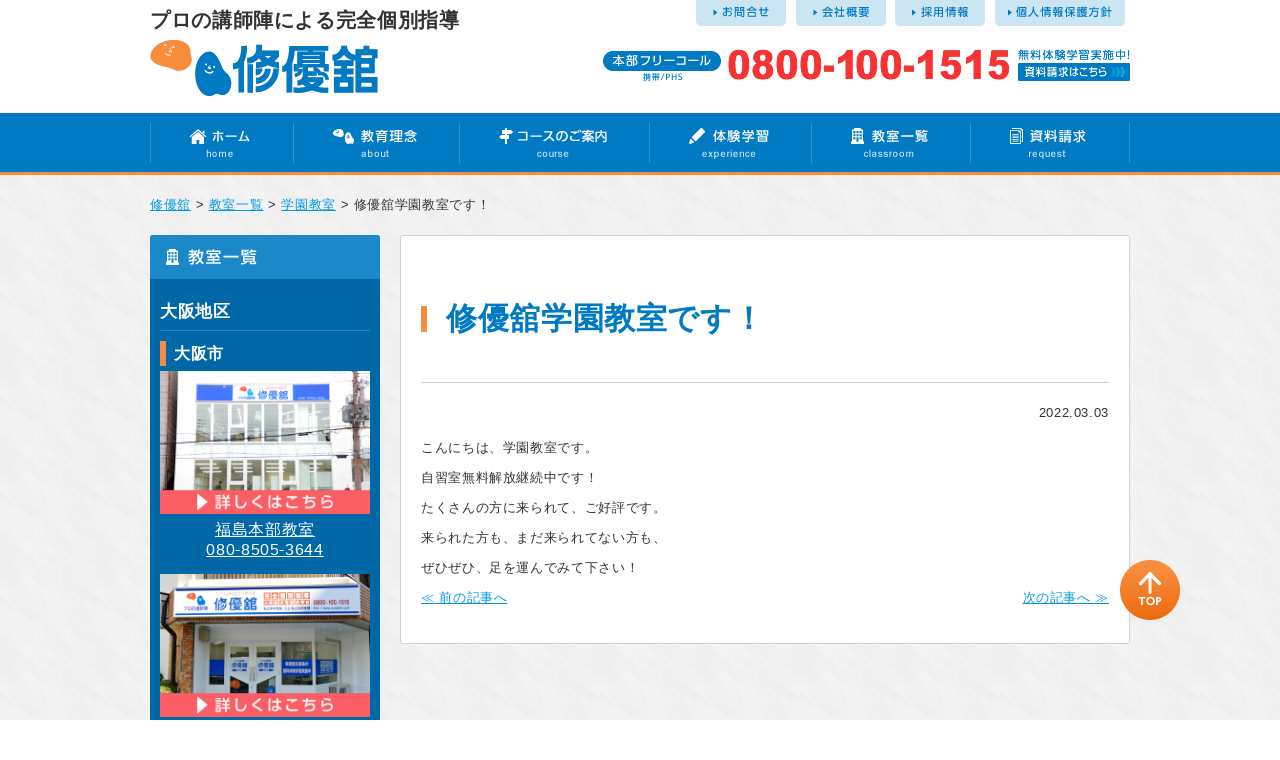

--- FILE ---
content_type: text/html; charset=UTF-8
request_url: https://syuyukan.com/classroom/%E4%BF%AE%E5%84%AA%E8%88%98%E5%AD%A6%E5%9C%92%E6%95%99%E5%AE%A4%E3%81%A7%E3%81%99%EF%BC%81/
body_size: 43099
content:
<!DOCTYPE html>
<html lang="ja" dir="ltr">
<head>
<meta charset="utf-8">
<meta name="viewport" content="width=device-width, user-scalable=no, initial-scale=1, maximum-scale=1">

<!--[if IE]>
<meta http-equiv="X-UA-Compatible" content="IE=edge">
<![endif]-->
<title>修優舘学園教室です！ | 完全個別指導の修優舘</title>
<link href="https://syuyukan.com/wordpress/wp-content/themes/syuyukan/css/common.css" rel="stylesheet" type="text/css" media="all" />
<link href="https://syuyukan.com/wordpress/wp-content/themes/syuyukan/css/style.css?180727" rel="stylesheet" type="text/css" media="all" />
<link href="https://syuyukan.com/wordpress/wp-content/themes/syuyukan/css/wideslider.css" rel="stylesheet" type="text/css" media="all" />
<link href="https://syuyukan.com/wordpress/wp-content/themes/syuyukan/css/tab.css" rel="stylesheet" type="text/css" media="all" />
<link href="https://syuyukan.com/wordpress/wp-content/themes/syuyukan/css/scroll.css" rel="stylesheet" type="text/css" media="all" />
<link href="https://syuyukan.com/wordpress/wp-content/themes/syuyukan/css/audio.css" rel="stylesheet" type="text/css" />
<link rel="stylesheet" href="https://syuyukan.com/wordpress/wp-content/themes/syuyukan/icomoon/style.css">
<style type="text/css">
.font-ll{
	font-size:200%;
	font-weight: bold;
	line-height:180%;
}
.center {
	text-align: center;
}
</style>
	
<script type="text/javascript" src="https://ajax.googleapis.com/ajax/libs/jquery/1/jquery.min.js"></script>
<script type="text/javascript" src="https://syuyukan.com/wordpress/wp-content/themes/syuyukan/js/jquery.cookie.js"></script>
<script type="text/javascript" src="https://syuyukan.com/wordpress/wp-content/themes/syuyukan/js/jquery.fontsizechange.js"></script>
<script type="text/javascript" src="https://syuyukan.com/wordpress/wp-content/themes/syuyukan/js/rollover.js"></script>
<script type="text/javascript"src="https://syuyukan.com/wordpress/wp-content/themes/syuyukan/js/backtop.js" ></script>
<script type="text/javascript" src="https://syuyukan.com/wordpress/wp-content/themes/syuyukan/js/jquery.url.js"></script>
<script type="text/javascript" src="https://syuyukan.com/wordpress/wp-content/themes/syuyukan/js/current.js"></script>
<script type="text/javascript" src="https://syuyukan.com/wordpress/wp-content/themes/syuyukan/js/png.js"></script>
<script type="text/javascript" src="https://syuyukan.com/wordpress/wp-content/themes/syuyukan/js/tab.js"></script>
<script type="text/javascript" src="https://syuyukan.com/wordpress/wp-content/themes/syuyukan/js/wideslider.js"></script>
<script type="text/javascript" src="https://syuyukan.com/wordpress/wp-content/themes/syuyukan/js/scroll.js"></script>
<script type="text/javascript" src="https://syuyukan.com/wordpress/wp-content/themes/syuyukan/js/menu.js"></script>
<script src="https://syuyukan.com/wordpress/wp-content/themes/syuyukan/js/audio.min.js"></script>
<script>
    audiojs.events.ready(function() {
        audiojs.createAll();
    });
</script>
<script type="text/javascript" src="https://ajaxzip3.github.io/ajaxzip3.js"></script><script type="text/javascript">
$(function(){
  $('#zip32').keyup(function(event){
    AjaxZip3.zip2addr('zip31','zip32','pref3','addr3','addr32');
  })
})
</script>

<!--[if lte IE 9]>
<script type="text/javascript" src="https://syuyukan.com/wordpress/wp-content/themes/syuyukan/js/html5.js"></script>
<script type="text/javascript" src="https://syuyukan.com/wordpress/wp-content/themes/syuyukan/js/css3-mediaqueries.js"></script>
<![endif]-->

<meta name='robots' content='index, follow, max-image-preview:large, max-snippet:-1, max-video-preview:-1' />

	<!-- This site is optimized with the Yoast SEO plugin v22.2 - https://yoast.com/wordpress/plugins/seo/ -->
	<meta name="description" content="修優舘学園教室です！ プロの講師陣による個別指導塾【修優舘】では、成績アップに絶対の自信を持っています。ぜひ、一度プロの講師による完全個別指導をお試し下さい。" />
	<link rel="canonical" href="https://syuyukan.com/classroom/修優舘学園教室です！/" />
	<meta property="og:locale" content="ja_JP" />
	<meta property="og:type" content="article" />
	<meta property="og:title" content="修優舘学園教室です！ | 完全個別指導の修優舘" />
	<meta property="og:description" content="修優舘学園教室です！ プロの講師陣による個別指導塾【修優舘】では、成績アップに絶対の自信を持っています。ぜひ、一度プロの講師による完全個別指導をお試し下さい。" />
	<meta property="og:url" content="https://syuyukan.com/classroom/修優舘学園教室です！/" />
	<meta property="og:site_name" content="修優舘" />
	<meta property="article:publisher" content="https://www.facebook.com/syuyukan" />
	<meta property="article:published_time" content="2022-03-03T12:35:25+00:00" />
	<meta name="author" content="syuyukan" />
	<meta name="twitter:card" content="summary_large_image" />
	<meta name="twitter:creator" content="@syuyukan_news" />
	<meta name="twitter:site" content="@syuyukan_news" />
	<meta name="twitter:label1" content="執筆者" />
	<meta name="twitter:data1" content="syuyukan" />
	<script type="application/ld+json" class="yoast-schema-graph">{"@context":"https://schema.org","@graph":[{"@type":"WebPage","@id":"https://syuyukan.com/classroom/%e4%bf%ae%e5%84%aa%e8%88%98%e5%ad%a6%e5%9c%92%e6%95%99%e5%ae%a4%e3%81%a7%e3%81%99%ef%bc%81/","url":"https://syuyukan.com/classroom/%e4%bf%ae%e5%84%aa%e8%88%98%e5%ad%a6%e5%9c%92%e6%95%99%e5%ae%a4%e3%81%a7%e3%81%99%ef%bc%81/","name":"修優舘学園教室です！ | 完全個別指導の修優舘","isPartOf":{"@id":"https://syuyukan.com/#website"},"datePublished":"2022-03-03T12:35:25+00:00","dateModified":"2022-03-03T12:35:25+00:00","author":{"@id":"https://syuyukan.com/#/schema/person/618f931fb4a43bfcca5684392a93da11"},"description":"修優舘学園教室です！ プロの講師陣による個別指導塾【修優舘】では、成績アップに絶対の自信を持っています。ぜひ、一度プロの講師による完全個別指導をお試し下さい。","breadcrumb":{"@id":"https://syuyukan.com/classroom/%e4%bf%ae%e5%84%aa%e8%88%98%e5%ad%a6%e5%9c%92%e6%95%99%e5%ae%a4%e3%81%a7%e3%81%99%ef%bc%81/#breadcrumb"},"inLanguage":"ja","potentialAction":[{"@type":"ReadAction","target":["https://syuyukan.com/classroom/%e4%bf%ae%e5%84%aa%e8%88%98%e5%ad%a6%e5%9c%92%e6%95%99%e5%ae%a4%e3%81%a7%e3%81%99%ef%bc%81/"]}]},{"@type":"BreadcrumbList","@id":"https://syuyukan.com/classroom/%e4%bf%ae%e5%84%aa%e8%88%98%e5%ad%a6%e5%9c%92%e6%95%99%e5%ae%a4%e3%81%a7%e3%81%99%ef%bc%81/#breadcrumb","itemListElement":[{"@type":"ListItem","position":1,"name":"ホーム","item":"https://syuyukan.com/"},{"@type":"ListItem","position":2,"name":"修優舘学園教室です！"}]},{"@type":"WebSite","@id":"https://syuyukan.com/#website","url":"https://syuyukan.com/","name":"修優舘","description":"","potentialAction":[{"@type":"SearchAction","target":{"@type":"EntryPoint","urlTemplate":"https://syuyukan.com/?s={search_term_string}"},"query-input":"required name=search_term_string"}],"inLanguage":"ja"},{"@type":"Person","@id":"https://syuyukan.com/#/schema/person/618f931fb4a43bfcca5684392a93da11","name":"syuyukan","image":{"@type":"ImageObject","inLanguage":"ja","@id":"https://syuyukan.com/#/schema/person/image/","url":"https://secure.gravatar.com/avatar/01b048399a9f562396f2fdddb36bb3cc?s=96&d=mm&r=g","contentUrl":"https://secure.gravatar.com/avatar/01b048399a9f562396f2fdddb36bb3cc?s=96&d=mm&r=g","caption":"syuyukan"},"url":"https://syuyukan.com/author/syuyukan/"}]}</script>
	<!-- / Yoast SEO plugin. -->


<script type="text/javascript">
/* <![CDATA[ */
window._wpemojiSettings = {"baseUrl":"https:\/\/s.w.org\/images\/core\/emoji\/14.0.0\/72x72\/","ext":".png","svgUrl":"https:\/\/s.w.org\/images\/core\/emoji\/14.0.0\/svg\/","svgExt":".svg","source":{"concatemoji":"https:\/\/syuyukan.com\/wordpress\/wp-includes\/js\/wp-emoji-release.min.js?ver=6.4.7"}};
/*! This file is auto-generated */
!function(i,n){var o,s,e;function c(e){try{var t={supportTests:e,timestamp:(new Date).valueOf()};sessionStorage.setItem(o,JSON.stringify(t))}catch(e){}}function p(e,t,n){e.clearRect(0,0,e.canvas.width,e.canvas.height),e.fillText(t,0,0);var t=new Uint32Array(e.getImageData(0,0,e.canvas.width,e.canvas.height).data),r=(e.clearRect(0,0,e.canvas.width,e.canvas.height),e.fillText(n,0,0),new Uint32Array(e.getImageData(0,0,e.canvas.width,e.canvas.height).data));return t.every(function(e,t){return e===r[t]})}function u(e,t,n){switch(t){case"flag":return n(e,"\ud83c\udff3\ufe0f\u200d\u26a7\ufe0f","\ud83c\udff3\ufe0f\u200b\u26a7\ufe0f")?!1:!n(e,"\ud83c\uddfa\ud83c\uddf3","\ud83c\uddfa\u200b\ud83c\uddf3")&&!n(e,"\ud83c\udff4\udb40\udc67\udb40\udc62\udb40\udc65\udb40\udc6e\udb40\udc67\udb40\udc7f","\ud83c\udff4\u200b\udb40\udc67\u200b\udb40\udc62\u200b\udb40\udc65\u200b\udb40\udc6e\u200b\udb40\udc67\u200b\udb40\udc7f");case"emoji":return!n(e,"\ud83e\udef1\ud83c\udffb\u200d\ud83e\udef2\ud83c\udfff","\ud83e\udef1\ud83c\udffb\u200b\ud83e\udef2\ud83c\udfff")}return!1}function f(e,t,n){var r="undefined"!=typeof WorkerGlobalScope&&self instanceof WorkerGlobalScope?new OffscreenCanvas(300,150):i.createElement("canvas"),a=r.getContext("2d",{willReadFrequently:!0}),o=(a.textBaseline="top",a.font="600 32px Arial",{});return e.forEach(function(e){o[e]=t(a,e,n)}),o}function t(e){var t=i.createElement("script");t.src=e,t.defer=!0,i.head.appendChild(t)}"undefined"!=typeof Promise&&(o="wpEmojiSettingsSupports",s=["flag","emoji"],n.supports={everything:!0,everythingExceptFlag:!0},e=new Promise(function(e){i.addEventListener("DOMContentLoaded",e,{once:!0})}),new Promise(function(t){var n=function(){try{var e=JSON.parse(sessionStorage.getItem(o));if("object"==typeof e&&"number"==typeof e.timestamp&&(new Date).valueOf()<e.timestamp+604800&&"object"==typeof e.supportTests)return e.supportTests}catch(e){}return null}();if(!n){if("undefined"!=typeof Worker&&"undefined"!=typeof OffscreenCanvas&&"undefined"!=typeof URL&&URL.createObjectURL&&"undefined"!=typeof Blob)try{var e="postMessage("+f.toString()+"("+[JSON.stringify(s),u.toString(),p.toString()].join(",")+"));",r=new Blob([e],{type:"text/javascript"}),a=new Worker(URL.createObjectURL(r),{name:"wpTestEmojiSupports"});return void(a.onmessage=function(e){c(n=e.data),a.terminate(),t(n)})}catch(e){}c(n=f(s,u,p))}t(n)}).then(function(e){for(var t in e)n.supports[t]=e[t],n.supports.everything=n.supports.everything&&n.supports[t],"flag"!==t&&(n.supports.everythingExceptFlag=n.supports.everythingExceptFlag&&n.supports[t]);n.supports.everythingExceptFlag=n.supports.everythingExceptFlag&&!n.supports.flag,n.DOMReady=!1,n.readyCallback=function(){n.DOMReady=!0}}).then(function(){return e}).then(function(){var e;n.supports.everything||(n.readyCallback(),(e=n.source||{}).concatemoji?t(e.concatemoji):e.wpemoji&&e.twemoji&&(t(e.twemoji),t(e.wpemoji)))}))}((window,document),window._wpemojiSettings);
/* ]]> */
</script>
<style id='wp-emoji-styles-inline-css' type='text/css'>

	img.wp-smiley, img.emoji {
		display: inline !important;
		border: none !important;
		box-shadow: none !important;
		height: 1em !important;
		width: 1em !important;
		margin: 0 0.07em !important;
		vertical-align: -0.1em !important;
		background: none !important;
		padding: 0 !important;
	}
</style>
<link rel='stylesheet' id='wp-block-library-css' href='https://syuyukan.com/wordpress/wp-includes/css/dist/block-library/style.min.css?ver=6.4.7' type='text/css' media='all' />
<style id='classic-theme-styles-inline-css' type='text/css'>
/*! This file is auto-generated */
.wp-block-button__link{color:#fff;background-color:#32373c;border-radius:9999px;box-shadow:none;text-decoration:none;padding:calc(.667em + 2px) calc(1.333em + 2px);font-size:1.125em}.wp-block-file__button{background:#32373c;color:#fff;text-decoration:none}
</style>
<style id='global-styles-inline-css' type='text/css'>
body{--wp--preset--color--black: #000000;--wp--preset--color--cyan-bluish-gray: #abb8c3;--wp--preset--color--white: #ffffff;--wp--preset--color--pale-pink: #f78da7;--wp--preset--color--vivid-red: #cf2e2e;--wp--preset--color--luminous-vivid-orange: #ff6900;--wp--preset--color--luminous-vivid-amber: #fcb900;--wp--preset--color--light-green-cyan: #7bdcb5;--wp--preset--color--vivid-green-cyan: #00d084;--wp--preset--color--pale-cyan-blue: #8ed1fc;--wp--preset--color--vivid-cyan-blue: #0693e3;--wp--preset--color--vivid-purple: #9b51e0;--wp--preset--gradient--vivid-cyan-blue-to-vivid-purple: linear-gradient(135deg,rgba(6,147,227,1) 0%,rgb(155,81,224) 100%);--wp--preset--gradient--light-green-cyan-to-vivid-green-cyan: linear-gradient(135deg,rgb(122,220,180) 0%,rgb(0,208,130) 100%);--wp--preset--gradient--luminous-vivid-amber-to-luminous-vivid-orange: linear-gradient(135deg,rgba(252,185,0,1) 0%,rgba(255,105,0,1) 100%);--wp--preset--gradient--luminous-vivid-orange-to-vivid-red: linear-gradient(135deg,rgba(255,105,0,1) 0%,rgb(207,46,46) 100%);--wp--preset--gradient--very-light-gray-to-cyan-bluish-gray: linear-gradient(135deg,rgb(238,238,238) 0%,rgb(169,184,195) 100%);--wp--preset--gradient--cool-to-warm-spectrum: linear-gradient(135deg,rgb(74,234,220) 0%,rgb(151,120,209) 20%,rgb(207,42,186) 40%,rgb(238,44,130) 60%,rgb(251,105,98) 80%,rgb(254,248,76) 100%);--wp--preset--gradient--blush-light-purple: linear-gradient(135deg,rgb(255,206,236) 0%,rgb(152,150,240) 100%);--wp--preset--gradient--blush-bordeaux: linear-gradient(135deg,rgb(254,205,165) 0%,rgb(254,45,45) 50%,rgb(107,0,62) 100%);--wp--preset--gradient--luminous-dusk: linear-gradient(135deg,rgb(255,203,112) 0%,rgb(199,81,192) 50%,rgb(65,88,208) 100%);--wp--preset--gradient--pale-ocean: linear-gradient(135deg,rgb(255,245,203) 0%,rgb(182,227,212) 50%,rgb(51,167,181) 100%);--wp--preset--gradient--electric-grass: linear-gradient(135deg,rgb(202,248,128) 0%,rgb(113,206,126) 100%);--wp--preset--gradient--midnight: linear-gradient(135deg,rgb(2,3,129) 0%,rgb(40,116,252) 100%);--wp--preset--font-size--small: 13px;--wp--preset--font-size--medium: 20px;--wp--preset--font-size--large: 36px;--wp--preset--font-size--x-large: 42px;--wp--preset--spacing--20: 0.44rem;--wp--preset--spacing--30: 0.67rem;--wp--preset--spacing--40: 1rem;--wp--preset--spacing--50: 1.5rem;--wp--preset--spacing--60: 2.25rem;--wp--preset--spacing--70: 3.38rem;--wp--preset--spacing--80: 5.06rem;--wp--preset--shadow--natural: 6px 6px 9px rgba(0, 0, 0, 0.2);--wp--preset--shadow--deep: 12px 12px 50px rgba(0, 0, 0, 0.4);--wp--preset--shadow--sharp: 6px 6px 0px rgba(0, 0, 0, 0.2);--wp--preset--shadow--outlined: 6px 6px 0px -3px rgba(255, 255, 255, 1), 6px 6px rgba(0, 0, 0, 1);--wp--preset--shadow--crisp: 6px 6px 0px rgba(0, 0, 0, 1);}:where(.is-layout-flex){gap: 0.5em;}:where(.is-layout-grid){gap: 0.5em;}body .is-layout-flow > .alignleft{float: left;margin-inline-start: 0;margin-inline-end: 2em;}body .is-layout-flow > .alignright{float: right;margin-inline-start: 2em;margin-inline-end: 0;}body .is-layout-flow > .aligncenter{margin-left: auto !important;margin-right: auto !important;}body .is-layout-constrained > .alignleft{float: left;margin-inline-start: 0;margin-inline-end: 2em;}body .is-layout-constrained > .alignright{float: right;margin-inline-start: 2em;margin-inline-end: 0;}body .is-layout-constrained > .aligncenter{margin-left: auto !important;margin-right: auto !important;}body .is-layout-constrained > :where(:not(.alignleft):not(.alignright):not(.alignfull)){max-width: var(--wp--style--global--content-size);margin-left: auto !important;margin-right: auto !important;}body .is-layout-constrained > .alignwide{max-width: var(--wp--style--global--wide-size);}body .is-layout-flex{display: flex;}body .is-layout-flex{flex-wrap: wrap;align-items: center;}body .is-layout-flex > *{margin: 0;}body .is-layout-grid{display: grid;}body .is-layout-grid > *{margin: 0;}:where(.wp-block-columns.is-layout-flex){gap: 2em;}:where(.wp-block-columns.is-layout-grid){gap: 2em;}:where(.wp-block-post-template.is-layout-flex){gap: 1.25em;}:where(.wp-block-post-template.is-layout-grid){gap: 1.25em;}.has-black-color{color: var(--wp--preset--color--black) !important;}.has-cyan-bluish-gray-color{color: var(--wp--preset--color--cyan-bluish-gray) !important;}.has-white-color{color: var(--wp--preset--color--white) !important;}.has-pale-pink-color{color: var(--wp--preset--color--pale-pink) !important;}.has-vivid-red-color{color: var(--wp--preset--color--vivid-red) !important;}.has-luminous-vivid-orange-color{color: var(--wp--preset--color--luminous-vivid-orange) !important;}.has-luminous-vivid-amber-color{color: var(--wp--preset--color--luminous-vivid-amber) !important;}.has-light-green-cyan-color{color: var(--wp--preset--color--light-green-cyan) !important;}.has-vivid-green-cyan-color{color: var(--wp--preset--color--vivid-green-cyan) !important;}.has-pale-cyan-blue-color{color: var(--wp--preset--color--pale-cyan-blue) !important;}.has-vivid-cyan-blue-color{color: var(--wp--preset--color--vivid-cyan-blue) !important;}.has-vivid-purple-color{color: var(--wp--preset--color--vivid-purple) !important;}.has-black-background-color{background-color: var(--wp--preset--color--black) !important;}.has-cyan-bluish-gray-background-color{background-color: var(--wp--preset--color--cyan-bluish-gray) !important;}.has-white-background-color{background-color: var(--wp--preset--color--white) !important;}.has-pale-pink-background-color{background-color: var(--wp--preset--color--pale-pink) !important;}.has-vivid-red-background-color{background-color: var(--wp--preset--color--vivid-red) !important;}.has-luminous-vivid-orange-background-color{background-color: var(--wp--preset--color--luminous-vivid-orange) !important;}.has-luminous-vivid-amber-background-color{background-color: var(--wp--preset--color--luminous-vivid-amber) !important;}.has-light-green-cyan-background-color{background-color: var(--wp--preset--color--light-green-cyan) !important;}.has-vivid-green-cyan-background-color{background-color: var(--wp--preset--color--vivid-green-cyan) !important;}.has-pale-cyan-blue-background-color{background-color: var(--wp--preset--color--pale-cyan-blue) !important;}.has-vivid-cyan-blue-background-color{background-color: var(--wp--preset--color--vivid-cyan-blue) !important;}.has-vivid-purple-background-color{background-color: var(--wp--preset--color--vivid-purple) !important;}.has-black-border-color{border-color: var(--wp--preset--color--black) !important;}.has-cyan-bluish-gray-border-color{border-color: var(--wp--preset--color--cyan-bluish-gray) !important;}.has-white-border-color{border-color: var(--wp--preset--color--white) !important;}.has-pale-pink-border-color{border-color: var(--wp--preset--color--pale-pink) !important;}.has-vivid-red-border-color{border-color: var(--wp--preset--color--vivid-red) !important;}.has-luminous-vivid-orange-border-color{border-color: var(--wp--preset--color--luminous-vivid-orange) !important;}.has-luminous-vivid-amber-border-color{border-color: var(--wp--preset--color--luminous-vivid-amber) !important;}.has-light-green-cyan-border-color{border-color: var(--wp--preset--color--light-green-cyan) !important;}.has-vivid-green-cyan-border-color{border-color: var(--wp--preset--color--vivid-green-cyan) !important;}.has-pale-cyan-blue-border-color{border-color: var(--wp--preset--color--pale-cyan-blue) !important;}.has-vivid-cyan-blue-border-color{border-color: var(--wp--preset--color--vivid-cyan-blue) !important;}.has-vivid-purple-border-color{border-color: var(--wp--preset--color--vivid-purple) !important;}.has-vivid-cyan-blue-to-vivid-purple-gradient-background{background: var(--wp--preset--gradient--vivid-cyan-blue-to-vivid-purple) !important;}.has-light-green-cyan-to-vivid-green-cyan-gradient-background{background: var(--wp--preset--gradient--light-green-cyan-to-vivid-green-cyan) !important;}.has-luminous-vivid-amber-to-luminous-vivid-orange-gradient-background{background: var(--wp--preset--gradient--luminous-vivid-amber-to-luminous-vivid-orange) !important;}.has-luminous-vivid-orange-to-vivid-red-gradient-background{background: var(--wp--preset--gradient--luminous-vivid-orange-to-vivid-red) !important;}.has-very-light-gray-to-cyan-bluish-gray-gradient-background{background: var(--wp--preset--gradient--very-light-gray-to-cyan-bluish-gray) !important;}.has-cool-to-warm-spectrum-gradient-background{background: var(--wp--preset--gradient--cool-to-warm-spectrum) !important;}.has-blush-light-purple-gradient-background{background: var(--wp--preset--gradient--blush-light-purple) !important;}.has-blush-bordeaux-gradient-background{background: var(--wp--preset--gradient--blush-bordeaux) !important;}.has-luminous-dusk-gradient-background{background: var(--wp--preset--gradient--luminous-dusk) !important;}.has-pale-ocean-gradient-background{background: var(--wp--preset--gradient--pale-ocean) !important;}.has-electric-grass-gradient-background{background: var(--wp--preset--gradient--electric-grass) !important;}.has-midnight-gradient-background{background: var(--wp--preset--gradient--midnight) !important;}.has-small-font-size{font-size: var(--wp--preset--font-size--small) !important;}.has-medium-font-size{font-size: var(--wp--preset--font-size--medium) !important;}.has-large-font-size{font-size: var(--wp--preset--font-size--large) !important;}.has-x-large-font-size{font-size: var(--wp--preset--font-size--x-large) !important;}
.wp-block-navigation a:where(:not(.wp-element-button)){color: inherit;}
:where(.wp-block-post-template.is-layout-flex){gap: 1.25em;}:where(.wp-block-post-template.is-layout-grid){gap: 1.25em;}
:where(.wp-block-columns.is-layout-flex){gap: 2em;}:where(.wp-block-columns.is-layout-grid){gap: 2em;}
.wp-block-pullquote{font-size: 1.5em;line-height: 1.6;}
</style>
<link rel='stylesheet' id='contact-form-7-css' href='https://syuyukan.com/wordpress/wp-content/plugins/contact-form-7/includes/css/styles.css?ver=5.9' type='text/css' media='all' />
<link rel='stylesheet' id='wp-pagenavi-css' href='https://syuyukan.com/wordpress/wp-content/plugins/wp-pagenavi/pagenavi-css.css?ver=2.70' type='text/css' media='all' />
<link rel='stylesheet' id='jquery.lightbox.min.css-css' href='https://syuyukan.com/wordpress/wp-content/plugins/wp-jquery-lightbox/styles/lightbox.min.css?ver=1.5' type='text/css' media='all' />
<link rel='stylesheet' id='jqlb-overrides-css' href='https://syuyukan.com/wordpress/wp-content/plugins/wp-jquery-lightbox/styles/overrides.css?ver=1.5' type='text/css' media='all' />
<style id='jqlb-overrides-inline-css' type='text/css'>

		#outerImageContainer {
			box-shadow: 0 0 4px 2px rgba(0,0,0,.2);
		}
		#imageContainer{
			padding: 8px;
		}
		#imageDataContainer {
			box-shadow: ;
		}
		#prevArrow:before,
		#nextArrow:before{
			background-color: #ffffff;
			color: #000000;
		}
</style>
<link rel='stylesheet' id='dashicons-css' href='https://syuyukan.com/wordpress/wp-includes/css/dashicons.min.css?ver=6.4.7' type='text/css' media='all' />
<script type="text/javascript" src="https://syuyukan.com/wordpress/wp-includes/js/jquery/jquery.min.js?ver=3.7.1" id="jquery-core-js"></script>
<script type="text/javascript" src="https://syuyukan.com/wordpress/wp-includes/js/jquery/jquery-migrate.min.js?ver=3.4.1" id="jquery-migrate-js"></script>
<link rel="https://api.w.org/" href="https://syuyukan.com/wp-json/" /><link rel="alternate" type="application/json" href="https://syuyukan.com/wp-json/wp/v2/posts/4652" /><link rel='shortlink' href='https://syuyukan.com/?p=4652' />
<link rel="alternate" type="application/json+oembed" href="https://syuyukan.com/wp-json/oembed/1.0/embed?url=https%3A%2F%2Fsyuyukan.com%2Fclassroom%2F%25e4%25bf%25ae%25e5%2584%25aa%25e8%2588%2598%25e5%25ad%25a6%25e5%259c%2592%25e6%2595%2599%25e5%25ae%25a4%25e3%2581%25a7%25e3%2581%2599%25ef%25bc%2581%2F" />
<link rel="alternate" type="text/xml+oembed" href="https://syuyukan.com/wp-json/oembed/1.0/embed?url=https%3A%2F%2Fsyuyukan.com%2Fclassroom%2F%25e4%25bf%25ae%25e5%2584%25aa%25e8%2588%2598%25e5%25ad%25a6%25e5%259c%2592%25e6%2595%2599%25e5%25ae%25a4%25e3%2581%25a7%25e3%2581%2599%25ef%25bc%2581%2F&#038;format=xml" />
<script>
  (function(i,s,o,g,r,a,m){i['GoogleAnalyticsObject']=r;i[r]=i[r]||function(){
  (i[r].q=i[r].q||[]).push(arguments)},i[r].l=1*new Date();a=s.createElement(o),
  m=s.getElementsByTagName(o)[0];a.async=1;a.src=g;m.parentNode.insertBefore(a,m)
  })(window,document,'script','//www.google-analytics.com/analytics.js','ga');

  ga('create', 'UA-73001268-1', 'auto');
  ga('send', 'pageview');

</script><link rel="icon" href="https://syuyukan.com/wordpress/wp-content/uploads/2022/10/cropped-0b5ad00e7a43e90a62eebb56d92525b2-1-32x32.png" sizes="32x32" />
<link rel="icon" href="https://syuyukan.com/wordpress/wp-content/uploads/2022/10/cropped-0b5ad00e7a43e90a62eebb56d92525b2-1-192x192.png" sizes="192x192" />
<link rel="apple-touch-icon" href="https://syuyukan.com/wordpress/wp-content/uploads/2022/10/cropped-0b5ad00e7a43e90a62eebb56d92525b2-1-180x180.png" />
<meta name="msapplication-TileImage" content="https://syuyukan.com/wordpress/wp-content/uploads/2022/10/cropped-0b5ad00e7a43e90a62eebb56d92525b2-1-270x270.png" />
</head>

<body data-rsssl=1 id="top">
<!-- header -->
<header>
  <div id="header" class="cf">
    <div id="header-l">
<h1>プロの講師陣による完全個別指導</h1>
      <a href="https://syuyukan.com/"><img src="https://syuyukan.com/wordpress/wp-content/themes/syuyukan/images/common/logo.png" width="228" height="56" alt="修優舘"></a></div>
    <div id="header-r">
      <ul id="snav" class="pc">
        <li><a href="https://syuyukan.com/contact/"><img src="https://syuyukan.com/wordpress/wp-content/themes/syuyukan/images/common/snav1.png" width="90" height="26" alt="お問合せ"></a></li>
        <li><a href="https://syuyukan.com/company/"><img src="https://syuyukan.com/wordpress/wp-content/themes/syuyukan/images/common/snav2.png" width="90" height="26" alt="会社概要"></a></li>
        <li><a href="https://syuyukan.com/recruit/"><img src="https://syuyukan.com/wordpress/wp-content/themes/syuyukan/images/common/snav3.png" width="90" height="26" alt="採用情報"></a></li>
        <li><a href="https://syuyukan.com/privacy/"><img src="https://syuyukan.com/wordpress/wp-content/themes/syuyukan/images/common/snav4.png" width="130" height="26" alt="個人情報保護方針"></a></li>
      </ul>
      <a href="https://syuyukan.com/request/"><img src="https://syuyukan.com/wordpress/wp-content/themes/syuyukan/images/common/header-tel.png" width="527" height="32" alt="0800-100-1515" class="pc"></a> <a href="tel:0800-100-1515"><img src="https://syuyukan.com/wordpress/wp-content/themes/syuyukan/images/sp/header-tel_sp.png" width="407" height="32" alt="0800-100-1515" class="sp"></a></div>
  </div>
  <!-- nav -->
  <nav class="pc">
    <ul>
      <li><a href="https://syuyukan.com/"><img src="https://syuyukan.com/wordpress/wp-content/themes/syuyukan/images/common/nav1_off.png" width="143" height="62" alt="ホーム"></a></li><li><a href="https://syuyukan.com/about"><img src="https://syuyukan.com/wordpress/wp-content/themes/syuyukan/images/common/nav2_off.png" width="166" height="62" alt="教育理念"></a></li><li><a href="https://syuyukan.com/course"><img src="https://syuyukan.com/wordpress/wp-content/themes/syuyukan/images/common/nav3_off.png" width="190" height="62" alt="コースのご案内"></a></li><li><a href="https://syuyukan.com/experience"><img src="https://syuyukan.com/wordpress/wp-content/themes/syuyukan/images/common/nav4_off.png" width="162" height="62" alt="体験学習"></a></li><li><a href="https://syuyukan.com/classroom"><img src="https://syuyukan.com/wordpress/wp-content/themes/syuyukan/images/common/nav5_off.png" width="159" height="62" alt="教室一覧"></a></li><li><a href="https://syuyukan.com/request"><img src="https://syuyukan.com/wordpress/wp-content/themes/syuyukan/images/common/nav6_off.png" width="160" height="62" alt="資料請求"></a></li>
    </ul>
  </nav>
  <!-- /nav -->
</header>
<!-- /header -->
<!-- menu-sp -->
<div id="menu-sp">MENU
  <div id="open"></div>
</div>
<nav id="nav-sp">
  <ul>
    <li><a href="https://syuyukan.com/">HOME</a></li>
    <li><a href="https://syuyukan.com/about/">教育理念</a></li>
    <li><a href="https://syuyukan.com/course/">コースのご案内</a></li>
    <li><a href="https://syuyukan.com/experience/">体験学習</a></li>
    <li><a href="https://syuyukan.com/classroom/">教室一覧</a></li>
    <li><a href="https://syuyukan.com/request/">資料請求</a></li>
    <li><a href="https://syuyukan.com/news/">塾からのお知らせ</a></li>
    <li><a href="https://syuyukan.com/success/">合格への道</a></li>
    <li><a href="https://syuyukan.com/flow/">授業の流れ</a></li>
    <li><a href="https://syuyukan.com/extra/">課外授業</a></li>
    <li><a href="https://syuyukan.com/contact/">お問合せ</a></li>
    <li><a href="https://syuyukan.com/company/">会社概要</a></li>
    <li><a href="https://syuyukan.com/recruit/">採用情報</a></li>
    <li><a href="https://syuyukan.com/privacy/">個人情報保護方針</a></li>
  </ul>
</nav>
<!-- /menu-sp -->
<!-- bk -->
<div id="bk" class="cf">


<!-- wrap -->
<div id="second" class="wrap">

<div class="breadcrumbs"><!-- Breadcrumb NavXT 7.3.0 -->
<span property="itemListElement" typeof="ListItem"><a property="item" typeof="WebPage" title="修優舘へ移動する" href="https://syuyukan.com" class="home" ><span property="name">修優舘</span></a><meta property="position" content="1"></span> &gt; <span property="itemListElement" typeof="ListItem"><a property="item" typeof="WebPage" title="Go to the 教室一覧 カテゴリー archives." href="https://syuyukan.com/classroom/" class="taxonomy category" ><span property="name">教室一覧</span></a><meta property="position" content="2"></span> &gt; <span property="itemListElement" typeof="ListItem"><a property="item" typeof="WebPage" title="Go to the 学園教室 カテゴリー archives." href="https://syuyukan.com/classroom/gakuen/" class="taxonomy category" ><span property="name">学園教室</span></a><meta property="position" content="3"></span> &gt; <span property="itemListElement" typeof="ListItem"><span property="name" class="post post-post current-item">修優舘学園教室です！</span><meta property="url" content="https://syuyukan.com/classroom/%e4%bf%ae%e5%84%aa%e8%88%98%e5%ad%a6%e5%9c%92%e6%95%99%e5%ae%a4%e3%81%a7%e3%81%99%ef%bc%81/"><meta property="position" content="4"></span></div>

<!-- content -->
<div id="content" class="cf">

 
<div class="box1 cf">
<h2>修優舘学園教室です！</h2>
<div class="alignright">2022.03.03</div>
<div class="cl cf">
<p>こんにちは、学園教室です。</p>
<p>自習室無料解放継続中です！</p>
<p>たくさんの方に来られて、ご好評です。</p>
<p>来られた方も、まだ来られてない方も、</p>
<p>ぜひぜひ、足を運んでみて下さい！</p>
</div> 






<div class="cf cl">
<div class="alignright"><a href="https://syuyukan.com/classroom/%e4%b8%96%e3%81%ae%e4%b8%ad%e3%81%af%e5%ba%83%e3%81%84/" rel="next">次の記事へ ≫</a></div>
<div class="alignleft"><a href="https://syuyukan.com/classroom/%e8%87%aa%e7%bf%92%e5%ae%a4%e7%84%a1%e6%96%99%e9%96%8b%e6%94%be%e4%b8%ad%ef%bc%81-6/" rel="prev">≪ 前の記事へ</a></div>
</div>













</div>
 

</div>
<!-- /content -->

<!-- /side -->
<div id="side">






<a href="https://syuyukan.com/classroom/"><img src="https://syuyukan.com/wordpress/wp-content/themes/syuyukan/images/common/classroom-list.png" width="230" height="44" alt="教室一覧" class="class-title"></a>
  <div id="classroom" class="cf">
<h3>大阪地区</h3>
<h4>大阪市</h4>
<ul class="class-link cf">
	<li><a href="https://syuyukan.com/classroom/fukushima/"><img src="/wordpress/wp-content/uploads/2020/04/fukushima-photo.jpg" width="440" height="300" alt="" /><div class="classname">福島本部教室<br>080-8505-3644</div></a></li>
	<li><a href="https://syuyukan.com/classroom/horie/"><img src="/wordpress/wp-content/uploads/2020/08/horie.jpg" width="440" height="300" alt="" /><div class="classname">堀江教室<br>090-8567-8778</div></a></li>
	<li><a href="https://syuyukan.com/classroom/turumi/"><img src="/wordpress/wp-content/uploads/2020/02/turumi-photo.jpg" width="440" height="300" alt="" /><div class="classname">鶴見教室<br>080-8520-9173</div></a></li>
	<li><a href="https://syuyukan.com/classroom/sekime/"><img src="/wordpress/wp-content/uploads/2019/12/sekime-photo.jpg" width="440" height="300" alt="" /><div class="classname">関目教室<br>080-8301-7246</div></a></li>
	<li><a href="https://syuyukan.com/classroom/higashiyodogawa/"><img src="/wordpress/wp-content/uploads/2019/07/higashiyodogawa-photo.jpg" width="440" height="300" alt="" /><div class="classname">東淀川教室<br>090-6569-1186</div></a></li>
	<li><a href="https://syuyukan.com/classroom/mikuni/"><img src="https://syuyukan.com/wordpress/wp-content/uploads/2020/02/mikuni-photo.jpg" width="440" height="300" alt="" /><div class="classname">三国教室<br>090-5661-6117</div></a></li>
	<li><a href="https://syuyukan.com/classroom/miyakojima/"><img src="/wordpress/wp-content/uploads/2017/12/miyakojima-photo.jpg" width="440" height="300" alt="" /><div class="classname">都島教室<br>070-1547-1590</div></a></li>
</ul>

<h4>高槻市</h4>
<ul class="class-link cf">
	<li><a href="https://syuyukan.com/classroom/magami/"><img src="https://syuyukan.com/wordpress/wp-content/themes/syuyukan/images/classroom/magami-photo.jpg" width="440" height="300" alt="" /><div class="classname">真上教室<br>090-6569-1162</div></a></li>
</ul>

<h4>吹田市</h4>
<ul class="class-link cf">
	<li><a href="https://syuyukan.com/classroom/suita/"><img src="https://syuyukan.com/wordpress/wp-content/themes/syuyukan/images/classroom/suita-photo.jpg" width="440" height="300" alt="" /><div class="classname">吹田教室<br>070-1591-1057</div></a></li>
	<li><a href="https://syuyukan.com/classroom/saidera/"><img src="https://syuyukan.com/wordpress/wp-content/themes/syuyukan/images/classroom/saidera-photo.jpg" width="440" height="300" alt="" /><div class="classname">佐井寺教室<br>090-8567-8668</div></a></li>
	<li><a href="https://syuyukan.com/classroom/senrioka/"><img src="https://syuyukan.com/wordpress/wp-content/uploads/2020/02/senrioka-photo.jpg" width="440" height="300" alt="" /><div class="classname">千里丘教室<br>090-8567-8754</div></a></li>
</ul>

<h4>箕面市</h4>
<ul class="class-link cf">
	<li><a href="https://syuyukan.com/classroom/minoo/"><img src="https://syuyukan.com/wordpress/wp-content/themes/syuyukan/images/classroom/minoo-photo.jpg" width="440" height="300" alt="" /><div class="classname">箕面教室<br>090-8567-8604</div></a></li>
</ul>

<h4>茨木市</h4>
<ul class="class-link cf">
	<li><a href="https://syuyukan.com/classroom/gakuen/"><img src="https://syuyukan.com/wordpress/wp-content/themes/syuyukan/images/classroom/gakuen-photo.jpg" width="440" height="300" alt="" /><div class="classname">学園教室<br>090-8567-8766</div></a></li>
	<li><a href="https://syuyukan.com/classroom/ibaraki/"><img src="https://syuyukan.com/wordpress/wp-content/uploads/2020/02/ibaraki-photo.jpg" width="440" height="300" alt="" /><div class="classname">茨木教室<br>090-8567-8753</div></a></li>
</ul>

<h4>豊中市</h4>
<ul class="class-link cf">
	<li><a href="https://syuyukan.com/classroom/sakuraduka/"><img src="https://syuyukan.com/wordpress/wp-content/uploads/2020/02/sakuraduka-photo.jpg" width="440" height="300" alt="" /><div class="classname">桜塚教室<br>080-4135-0687</div></a></li>
	<li><a href="https://syuyukan.com/classroom/higashitoyonaka/"><img src="https://syuyukan.com/wordpress/wp-content/uploads/2016/02/higashitoyonaka-photo2.jpg" width="440" height="300" alt="" /><div class="classname">東豊中教室<br>080-3542-4726</div></a></li>
	<li><a href="https://syuyukan.com/classroom/hatori/"><img src="https://syuyukan.com/wordpress/wp-content/uploads/2020/02/hattori-photo.jpg" width="440" height="300" alt="" /><div class="classname">服部教室<br>090-6569-1244</div></a></li>
	<li><a href="https://syuyukan.com/classroom/shibahara/"><img src="https://syuyukan.com/wordpress/wp-content/themes/syuyukan/images/classroom/shibahara-photo.jpg" width="440" height="300" alt="" /><div class="classname">柴原教室<br>090-6569-1189</div></a></li>
	<li><a href="https://syuyukan.com/classroom/syouji/"><img src="https://syuyukan.com/wordpress/wp-content/uploads/2020/02/syouji-photo.jpg" width="440" height="300" alt="" /><div class="classname">少路教室<br>080-4135-0685</div></a></li>
</ul>

<h4>池田市</h4>
<ul class="class-link cf">
	<li><a href="https://syuyukan.com/classroom/ikeda/"><img src="https://syuyukan.com/wordpress/wp-content/uploads/2020/02/ikeda-photo.jpg" width="440" height="300" alt="" /><div class="classname">池田教室<br>090-8567-8672</div></a></li>
</ul>


<h3>兵庫地区</h3>
<h4>伊丹市</h4>
<ul class="class-link cf">
	<li><a href="https://syuyukan.com/classroom/itamikita/"><img src="https://syuyukan.com/wordpress/wp-content/themes/syuyukan/images/classroom/itami-photo3.jpg" width="440" height="300" alt="" /><div class="classname">伊丹教室<br>080-4135-0732</div></a></li>
</ul>

<h4>西宮市</h4>
<ul class="class-link cf">
	<li><a href="https://syuyukan.com/classroom/nishinomiya/"><img src="https://syuyukan.com/wordpress/wp-content/themes/syuyukan/images/classroom/nishinomiya-photo.jpg" width="440" height="300" alt="" /><div class="classname">西宮教室<br>080-8501-9830</div></a></li>
	<li><a href="https://syuyukan.com/classroom/koutouen/"><img src="https://syuyukan.com/wordpress/wp-content/themes/syuyukan/images/classroom/koutouen-photo.jpg" width="440" height="300" alt="" /><div class="classname">甲東園教室<br>080-3858-1506</div></a></li>
	<li><a href="https://syuyukan.com/classroom/kurakuen/"><img src="https://syuyukan.com/wordpress/wp-content/themes/syuyukan/images/classroom/kurakuen-photo.jpg" width="440" height="300" alt="" /><div class="classname">苦楽園教室<br>080-3843-6763</div></a></li>
	<li><a href="https://syuyukan.com/classroom/koushien/"><img src="https://syuyukan.com/wordpress/wp-content/themes/syuyukan/images/classroom/koushien-photo2.jpg" width="440" height="300" alt="" /><div class="classname">甲子園教室<br>080-4820-2775</div></a></li>
</ul>  </div>

<!-- <div  class="aligncenter"><a href="/mogitest2017/"><img src="https://syuyukan.com/wordpress/wp-content/uploads/2017/07/side-mogitest.gif" width="230" height="560" alt="全国公開模擬テスト"></a></div> -->
<a href="https://syuyukan.com/radio/"><img src="https://syuyukan.com/wordpress/wp-content/themes/syuyukan/images/common/sidebanner_radicro.jpg" width="230" height="120" alt="GO!GO!修優舘" class="aligncenter"></a>
<!-- <div  class="aligncenter"><a href="/lecture/170409/"><img src="https://syuyukan.com/wordpress/wp-content/uploads/2017/04/side-ogimama4.gif" width="230" height="560" alt="尾木ママ講演会"></a></div> -->

</div>

<!-- /side -->

</div>
<!-- /wrap -->

</div>
<!-- /bk -->

<!-- footer -->
<div id="footer" class="cf">
  <footer>
    <div id="footer-copy" class="sp">Copyright (C) 修優舘. All Rights Reserved.</div>
    <a href="https://syuyukan.com/"><img src="https://syuyukan.com/wordpress/wp-content/themes/syuyukan/images/common/logo2.png" width="180" height="41" alt="修優舘" id="footer-logo"></a>
    <div class="footer-sns">
    <ul class="web-logo-font">
      <li class="twitter-btn-icon">
        <a href="https://twitter.com/syuyukan_news" target="_blank" class="twitter-btn-icon-link"><span class="icon-twitter"></span></a>
      </li>
      <li class="facebook-btn-icon">
        <a href="https://www.facebook.com/syuyukan/" target="_blank" class="facebook-btn-icon-link"><span class="icon-facebook"></span></a>
      </li>
      <li class="instagram-btn-icon">
        <a href="https://www.instagram.com/syuyukan/" target="_blank" class="instagram-btn-icon-link"><span class="icon-instagram"></span></a>
      </li>
      <li class="line-btn-icon">
        <a href="https://line.me/R/ti/p/%40zbk4395a" target="_blank" class="line-btn-icon-link"><span class="icon-line"></span></a>
      </li>
    </ul>
    </div>
    <div id="footer-copy" class="pc"> <a href="https://syuyukan.com/company/">会社概要</a> | <a href="https://syuyukan.com/privacy/">個人情報保護方針</a><br>
      Copyright (C) 修優舘. All Rights Reserved.</div>
  </footer>
</div>
<!-- /footer -->
<div id="backtop"><a href="https://syuyukan.com/#top" title="TOP"><img src="https://syuyukan.com/wordpress/wp-content/themes/syuyukan/images/common/backtop.png" alt="TOP" width="60" height="60"></a></div>

<script type="text/javascript" src="https://syuyukan.com/wordpress/wp-content/plugins/contact-form-7/includes/swv/js/index.js?ver=5.9" id="swv-js"></script>
<script type="text/javascript" id="contact-form-7-js-extra">
/* <![CDATA[ */
var wpcf7 = {"api":{"root":"https:\/\/syuyukan.com\/wp-json\/","namespace":"contact-form-7\/v1"}};
/* ]]> */
</script>
<script type="text/javascript" src="https://syuyukan.com/wordpress/wp-content/plugins/contact-form-7/includes/js/index.js?ver=5.9" id="contact-form-7-js"></script>
<script type="text/javascript" src="https://syuyukan.com/wordpress/wp-content/plugins/wp-jquery-lightbox/panzoom.min.js?ver=1.5" id="wp-jquery-lightbox-panzoom-js"></script>
<script type="text/javascript" src="https://syuyukan.com/wordpress/wp-content/plugins/wp-jquery-lightbox/jquery.touchwipe.min.js?ver=1.5" id="wp-jquery-lightbox-swipe-js"></script>
<script type="text/javascript" id="wp-jquery-lightbox-js-extra">
/* <![CDATA[ */
var JQLBSettings = {"showTitle":"1","showCaption":"1","showNumbers":"1","fitToScreen":"1","resizeSpeed":"400","showDownload":"0","navbarOnTop":"0","marginSize":"0","mobileMarginSize":"10","slideshowSpeed":"4000","allowPinchZoom":"1","borderSize":"8","borderColor":"#fff","overlayColor":"#fff","overlayOpacity":"0.6","newNavStyle":"1","fixedNav":"1","showInfoBar":"0","prevLinkTitle":"\u524d\u306e\u753b\u50cf","nextLinkTitle":"\u6b21\u306e\u753b\u50cf","closeTitle":"\u30ae\u30e3\u30e9\u30ea\u30fc\u3092\u9589\u3058\u308b","image":"\u753b\u50cf ","of":"\u306e","download":"\u30c0\u30a6\u30f3\u30ed\u30fc\u30c9","pause":"(\u30b9\u30e9\u30a4\u30c9\u30b7\u30e7\u30fc\u3092\u4e00\u6642\u505c\u6b62\u3059\u308b)","play":"(\u30b9\u30e9\u30a4\u30c9\u30b7\u30e7\u30fc\u3092\u518d\u751f\u3059\u308b)"};
/* ]]> */
</script>
<script type="text/javascript" src="https://syuyukan.com/wordpress/wp-content/plugins/wp-jquery-lightbox/jquery.lightbox.js?ver=1.5" id="wp-jquery-lightbox-js"></script>
</body>
</html>


--- FILE ---
content_type: text/css
request_url: https://syuyukan.com/wordpress/wp-content/themes/syuyukan/css/common.css
body_size: 4620
content:
/* 基本 -------------------------------------------------------------- */
* {
	margin: 0px;
	padding: 0px;
}
body, div, dl, dt, dd, ul, li, h1, h2, h3, h4, h5, h6, pre, code, form, fieldset, legend, input, textarea, blockquote, th, td {
	padding:0;
	margin:0;
}
img{
	border:0px;
	vertical-align: top;
}
body{
	font-family: "メイリオ", Meiryo, "ヒラギノ角ゴ Pro W3", "Hiragino Kaku Gothic Pro", "ＭＳ Ｐゴシック", "MS PGothic", "Osaka", sans-serif;
	letter-spacing:0.05em;
	line-height:160%;
	color:#333;
	font-size:0.8em;
}
p{
	padding-bottom:10px;
}
img{
	border:0px;
}
a:link,a:visited {
	color: #0099E3;
	text-decoration:underline;
}
a:active,a:hover {
	color: #3CBFFF;
	text-decoration:underline;
}
.cf:before,
.cf:after {
    content:"";
    display:table;
}
.cf:after {
    clear:both;
}
.cf {
    zoom:1;
}
.cl{
	clear:both;
}
.longurl{
	word-break: break-all;
}

/* マウスオーバ -------------------------------------------------------------- */
.wrap a img:hover{
	filter: alpha(opacity=80);
	-moz-opacity:0.80;
	opacity:0.80;
}

/* フォント -------------------------------------------------------------- */
.font-s{
	font-size:90%;
}
.font-l{
	font-size:120%;
	font-weight: bold;
	line-height:180%;
}
.font-l2{
	font-size:160%;
	font-weight: bold;
	line-height:180%;
}
.font-ll{
	font-size:200%;
	font-weight: bold;
	line-height:180%;
}
.font-green{
	color:#0A8E02;
	font-weight:bold;
}
.font-pink{
	color:#EE4D79;
	font-weight:bold;
}
.font-mizu{
	color:#0093C4;
	font-weight:bold;
}
.font-yellow{
	color:#D18801;
	font-weight:bold;
}
.font-blue{
	color:#0150AF;
	font-weight:bold;
}
.font-orange{
	color:#F26522;
	font-weight:bold;
}
.font-red{
	color: #C00000;
	font-weight:bold;
}

.arrow01{
	background-image:url(../images/second/arrow01.jpg);
	background-repeat:no-repeat;
	background-position:left center;
	padding-left:17px;
}
ol li{
	list-style-position:outside;
	margin-left:40px;
}
.pdf{
	background-image:url(../images/common/icon-pdf.png);
	background-repeat:no-repeat;
	background-position:left center;
	padding-left:30px;
	line-height:200%;
}
.none{
	display:none;
}

/* フォーム -------------------------------------------------------------- */
input[type="submit"],input[type="reset"],#action-button button,.mtssb-daily-action button{
cursor:pointer;
padding:10px 30px;
margin:10px auto 0px;
}
.list-block .wpcf7-list-item{
display: block;
}
.list-inline .wpcf7-list-item{
float:left;
}
span.wpcf7-list-item{
display: inline;
padding-right:10px;
}
.table1 input,.table1 textarea,.table1 select{
	border:1px solid #DDD;
	padding:5px;
}
.wpcf7-form-control-wrap{
	display:inline;
}
.wpcf7-checkbox .wpcf7-list-item{
	display:block;
}

/* PDF自動表示 -------------------------------------------------------------- */
a[href $='.pdf'] {
	background:url(../images/second/pdf.png) no-repeat left center;
	padding-left:25px;
}

/* table -------------------------------------------------------------- */
table.table2 {
	border-collapse: separate;
	border-spacing: 0;
	text-align: left;
	line-height: 1.5;
	border-top: 1px solid #ccc;
	border-left: 1px solid #ccc;
}
table.table2 th {
	padding: 10px;
	text-align: center;
	vertical-align: middle;
	border-right: 1px solid #ccc;
	border-bottom: 1px solid #ccc;
	border-top: 1px solid #fff;
	border-left: 1px solid #fff;
	background: #eee;
}
table.table2 td {
	padding: 10px;
	background: #fff;
	vertical-align: middle;
	border-right: 1px solid #ccc;
	border-bottom: 1px solid #ccc;
}
table.table2 img{
	padding:0 2px;
}


table.table3 {
	border-collapse: separate;
	border-spacing: 0;
	text-align: left;
	line-height: 1.5;
	border: none;
}
table.table3 th {
	padding: 10px;
	text-align: center;
	vertical-align: middle;
	border: none;
	background: #eee;
}
table.table3 td {
	padding: 10px;
	background: #fff;
	vertical-align: middle;
	border: none;
}
table.table3 img{
	padding:0 2px;
}
#content .box1 ul,#content .box1 ol{
	padding-left: 20px;
}
input[type="submit"],input[type="reset"],input[type="button"],#action-button button,.mtssb-daily-action button{
cursor:pointer;
padding:10px 30px;
margin:10px auto 0px;
}
.blog-icon{
	background-color:#3C996F;
	color:#FFF;
	font-weight:bold;
	padding:0 10px;
}

/* アイコン -------------------------------------------------------------- */
.new{
	background-color: #C00000;
	color: #FFFFFF;
	font-size: 10px;
	padding: 2px 5px;
}

--- FILE ---
content_type: application/javascript
request_url: https://syuyukan.com/wordpress/wp-content/themes/syuyukan/js/current.js
body_size: 1250
content:
$(function(){
   		var url = $.url();
        $dire = url.segment(5);　//どこの階層で判定？
		//alert($dire);

if(!$dire) {
                $dire = 'index.html';
        }
        $('nav li img').each(function () {
                var $key  = $(this).parent('a').attr('id');
                var onMenu = $(this).attr('src').replace('_off.', '_in.');
                var ofMenu = $(this).attr('src').replace('_in.', '_off.');
				
				//top
				if($dire == 'index.html'){$('a#home img').attr('src', '');}
				//下層
                if (($key == $dire) || ($key == '')) {
                        $(this).attr('src', onMenu);
                } else {
                        $(this).attr('src', ofMenu);
                }
        });
});

$(function(){
   $('#side ul li a').each(function(){
      // リンク先のURLを取得
      var url = $(this).attr('href');
      // 現在表示されているページのURLを取得し、リンク先のURLと照合
      if(location.href.match(url)) {
         // マッチすれば、「class="active"」を付加
         $(this).addClass('active');
         // マッチしなければ、「class="active"」を削除
      } else {
         $(this).removeClass('active');
      }
   });
});


--- FILE ---
content_type: application/javascript
request_url: https://syuyukan.com/wordpress/wp-content/themes/syuyukan/js/rollover.js
body_size: 472
content:
// 画像のプリロード
$(function(){
	$("a img").each(function(){
		if(String($(this).attr("src")).match(/_off\.(.*)$/)){
			var img = new Image();
			img.src = String($(this).attr("src")).replace(/_off\.(.*)$/,"_on.$1");
		}
	});
});

// 画像のロールオーバー
$(function(){
	$('a img').hover(function(){
		$(this).attr('src',$(this).attr('src').replace('_off','_on'));
	},function(){
		$(this).attr('src',$(this).attr('src').replace('_on','_off'));
	});
});